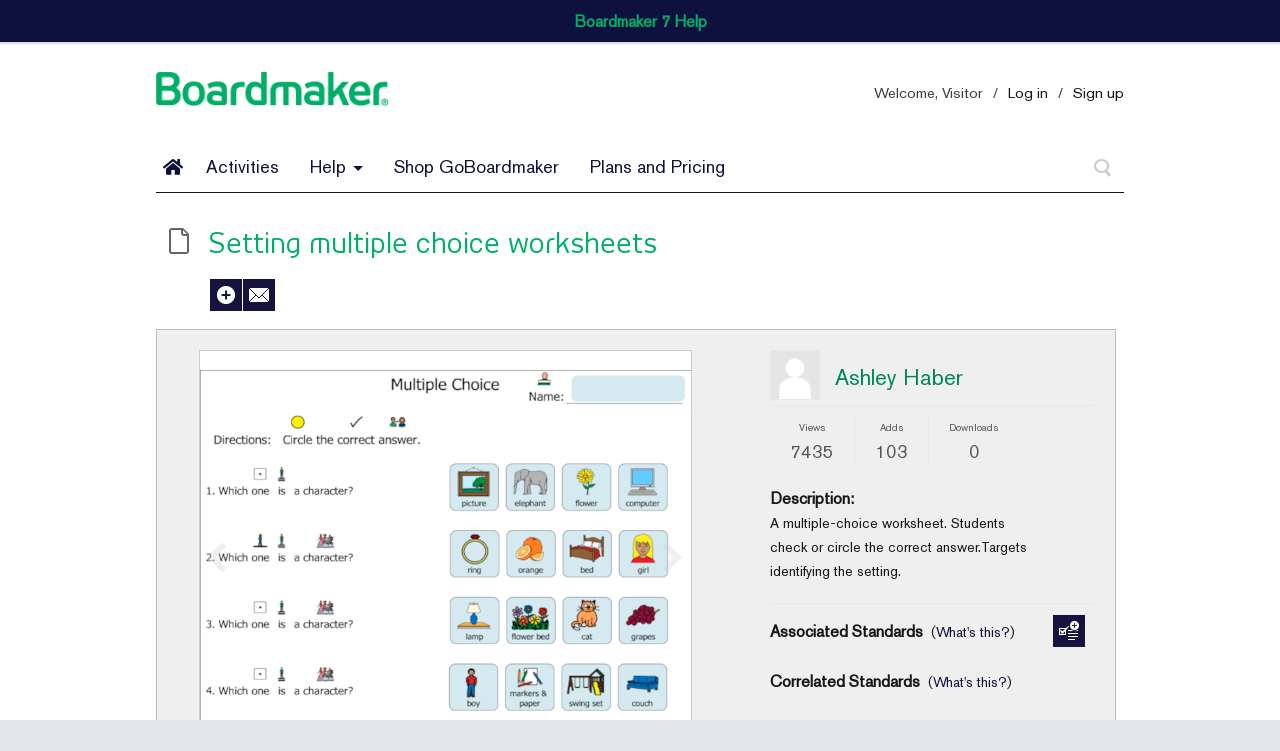

--- FILE ---
content_type: text/html; charset=utf-8
request_url: https://www.myboardmaker.com/Activity/6227044
body_size: 23768
content:
<!DOCTYPE html>

<html>
<head>
    <meta name="viewport" content="width=device-width" />
    <meta http-equiv="Content-Type" content="text/html; charset=utf-8" />



<meta property="og:url" content="https://www.myboardmaker.com/Login.aspx" />
<meta property="og:type" content="website" />
<meta property="og:title" content="Boardmaker Online" />
<meta property="og:description" content="Save valuable time and find already created activities, from the Boardmaker Community and Premium Activities, to meet all your students' individual needs." />
<meta property="og:image" content="https://www.myboardmaker.com/app-icon.png" />

<link rel="apple-touch-icon-precomposed" sizes="57x57" href="/apple-touch-icon-57x57.png" />
<link rel="apple-touch-icon-precomposed" sizes="114x114" href="/apple-touch-icon-114x114.png" />
<link rel="apple-touch-icon-precomposed" sizes="72x72" href="/apple-touch-icon-72x72.png" />
<link rel="apple-touch-icon-precomposed" sizes="144x144" href="/apple-touch-icon-144x144.png" />
<link rel="apple-touch-icon-precomposed" sizes="60x60" href="/apple-touch-icon-60x60.png" />
<link rel="apple-touch-icon-precomposed" sizes="120x120" href="/apple-touch-icon-120x120.png" />
<link rel="apple-touch-icon-precomposed" sizes="76x76" href="/apple-touch-icon-76x76.png" />
<link rel="apple-touch-icon-precomposed" sizes="152x152" href="/apple-touch-icon-152x152.png" />
<link rel="icon" type="image/png" href="/favicon-196x196.png" sizes="196x196" />
<link rel="icon" type="image/png" href="/favicon-96x96.png" sizes="96x96" />
<link rel="icon" type="image/png" href="/favicon-32x32.png" sizes="32x32" />
<link rel="icon" type="image/png" href="/favicon-16x16.png" sizes="16x16" />
<link rel="icon" type="image/png" href="/favicon-128.png" sizes="128x128" />
<meta name="application-name" content="Boardmaker Online"/>
<meta name="msapplication-TileColor" content="#FFFFFF" />
<meta name="msapplication-TileImage" content="/mstile-144x144.png" />
<meta name="msapplication-square70x70logo" content="/mstile-70x70.png" />
<meta name="msapplication-square150x150logo" content="/mstile-150x150.png" />
<meta name="msapplication-wide310x150logo" content="/mstile-310x150.png" />
<meta name="msapplication-square310x310logo" content="/mstile-310x310.png" />


    <title>Setting multiple choice worksheets</title>

    <!-- Site Version: 9.6.9+Branch.release-9.6.9.Sha.685b5ce222f8e139aa7902e02d211ce844b6833d : wn1mdwk000D5O -->
    <!-- Site Location: n/a -->
    <!--[if IE 7]>
        <script type="text/javascript">
            // fix for IE7 dropdown item width
            $(document).ready(function() {
                $('ul.dropdown-menu').each(function () {
                    var dropdownMenu = $(this);
                    var dropdownMenuWidth = dropdownMenu.width();
                    $('li', dropdownMenu).each(function () {
                        $(this).width(dropdownMenuWidth);
                    });
                });
            });
        </script>
    <![endif]-->

    
    <link href="/bundles/singleFileViewCss?v=EFzKpJG1fG2D3ZsbodYomXyKP93MdHht2jRZtdf6W0w1" rel="stylesheet"/>

    <link rel="stylesheet" href="https://use.fontawesome.com/releases/v5.2.0/css/solid.css" integrity="sha384-wnAC7ln+XN0UKdcPvJvtqIH3jOjs9pnKnq9qX68ImXvOGz2JuFoEiCjT8jyZQX2z" crossorigin="anonymous" />
    <link rel="stylesheet" href="https://use.fontawesome.com/releases/v5.2.0/css/fontawesome.css" integrity="sha384-HbmWTHay9psM8qyzEKPc8odH4DsOuzdejtnr+OFtDmOcIVnhgReQ4GZBH7uwcjf6" crossorigin="anonymous" />



    

    <script src="/bundles/singleFileViewScript?v=oLd5PwE6fpZk-lPa85BfywdRl3YpPrFljND01cOooJk1"></script>


    <script type="text/javascript">

        $(document).ready(function() {
            checkActivityAssignmentUrl = '/Activities/IsActivityAssignedToStudents';
            deleteActivitySetConflictUrl = '/User/DeleteAssignedActivity';
            deleteActivityConflictUrl = deleteActivitySetConflictUrl;
            deleteUsersActivityUrl = '/User/DeleteFromMyActivities';
            activityDeleteWarning = 'Deleting this file will remove it from Boardmaker and, if shared, will also remove it from your Groups and the Community? Are you sure you want to delete this file?';


            LoadThumbnails(["https://resizer.myboardmaker.com:443/thumbnails/4948B51AAD0113A2A763CC24F989D1C9.jpg?h=66\u0026w=84","https://resizer.myboardmaker.com:443/thumbnails/6D01774DB23F1AF7CECA2688BA1BF866.jpg?h=66\u0026w=84"]);
            RenderStandards([], []);

            if (getStudioEnabledOS()) {
                var elem = document.querySelector('#EditInEditorBtn');
                if (elem)
                    elem.parentNode.removeChild(elem);
            } else {
                var elem = document.querySelector('#EditInStudioDropdown');
                if (elem)
                    elem.parentNode.removeChild(elem);
            }
        });

        function RenderStandards(directSkills, indirectSkills) {
            if (directSkills != undefined) {
                var directSkillsHtml = BuildSkillsHtml(directSkills);
                if (directSkillsHtml.length > 0)
                    $('#associatedStandardsPH').html(directSkillsHtml);
            }
            if (indirectSkills != undefined) {
                var indirectSkillsHtml = BuildSkillsHtml(indirectSkills);
                if (indirectSkillsHtml.length > 0)
                    $('#correlatedStandardsPH').html(indirectSkillsHtml);
            }
            AttachColorbox();
        }

        //load thumbnails gallery
        var images = [];

        function LoadThumbnails(thumbnailUrls) {
            $.each(thumbnailUrls,
                function(i, thumbnailUrl) {
                    var imageUrl = (thumbnailUrl).split('?')[0] + "?h=393&w=491";
                    var imageObject = {
                        image: imageUrl,
                        thumb: thumbnailUrl,
                        title: 'my first image',
                        description: 'Lorem ipsum caption'
                    };
                    images.push(imageObject);
                });
            var r = (jQuery.browser.msie) ? "?r=" + Math.random(10000) : ""; // hack for IE caching
            Galleria
                .loadTheme(
                    'https://scripts.myboardmaker.com/scripts/Plugins/galleria/themes/classic/galleria.classic.js' +
                    r);

            Galleria.run('#galleria',
                {
                    dataSource: images,
                    showCounter: false,
                    showInfo: false,
                    height: 510,
                    width: 515,
                    imageMargin: 2,
                    thumbMargin: 2,
                    responsive: false,
                    transition: 'fade'
                });
            Galleria.ready(function() {
                $('.galleria-stage').css('top', '-14px');
            });
        }

        function AssignFile(fileId) {

            if ('False' == 'True') {
                AssignIncompleteFile('', fileId);
            } else {
                var fileId = 6227044;
                var goToUrl =
                    '/Activities/AssignActivityToStudents' + '?fileId=' + fileId + '&activityCategory=Activity';
                $.fn.colorbox({ 'href': goToUrl, 'open': true, 'inline': false, 'width': '600px', 'height': '600px' });
            }
        }

        function OpenAddCommentModal() {
            var goToUrl = '/Activities/AddComment?fileId=6227044';
            $.fn.colorbox({ 'href': goToUrl, 'open': true, 'inline': false, 'width': '650px', 'height': '600px' });
        }

        function EditActivity() {
            if (4 === -1) {
                PlayIncompleteFile("", 6227044);
            } else {
                window.myWindowsRef = window.open("/Boardmaker/Edit/" + 6227044 + "/true",
                    "PeWindow",
                    "left=20,top=20,width=800,height=600,directories=0,titlebar=0,toolbar=0,location=0,status=0,menubar=0,resizable=1");
            }
            if (!detectIE()) {
                makeFileExistsCall(6227044);
            } else {
                if (!detectPopupBlockerEnabled(myWindowsRef)) {
                    makeFileExistsCall(6227044);
                }
            }
        }


        function OnCommentSubmit() {
            var fileToAddTo = 6227044;
            var comment = $('#Comment').val();
            $.ajax({
                type: "POST",
                url: '/Activities/AddComment',
                data: { commentText: comment, fileId: fileToAddTo },
                dataType: "json",
                success: function(result) {
                    $.colorbox.close();
                    if (result.fileComment != undefined) {

                        // we now have a comment, so hide the No Comment div
                        $('#NoComments').hide();

                        var comment = result.fileComment;
                        //update comments section with newly added comment
                        var deleteHtml = '';
                        if (comment.HasPermissionToDelete) {
                            deleteHtml = '<span style="float:right;margin-right: 15px;">' +
                                '<a title="delete comment" onclick="DeleteComment(' +
                                comment.CommentId +
                                ');">' +
                                '<img src="/App_Themes/Main2_0/Images/btn-close.gif" alt="delete comment"></a></span>';
                        }
                        $('.comment-list').append('<div id="comment_' +
                            comment.CommentId +
                            '" class="comment-box"><div class="photo">' +
                            '<a href="/Community/FriendsProfile/' +
                            comment.CommentedByUserId +
                            '">' +
                            '<img src="' +
                            comment.UserThumbnailUrl +
                            '" alt="photo" width="40" height="40"></a></div>' +
                            '<div class="box"><div class="title">' +
                            '<h4><a href="/Community/FriendsProfile/' +
                            comment.CommentedByUserId +
                            '"> ' +
                            comment.CommentedByUserName +
                            ' </a> </h4>' +
                            '<em class="date"> Posted ' +
                            result.dateString +
                            ' </em></div>' +
                            '<p> ' +
                            comment.CommentText +
                            ' ' +
                            deleteHtml +
                            '</p></div></div>');

                        ShowSuccessNotification("Add Comment", "Comment added to activity successfully.");
                    } else {
                        ShowErrorNotification('Add Comment', 'Failed to add comment to activity.');
                    }
                },
                error: function(xhr, textStatus, errorThrown) {
                    HandleAjaxError(xhr, textStatus, errorThrown, 'Add Comment', 'There was an issue adding comment.');
                }
            });
        }

        //load thumbnails in modal
        function LoadFileThumbnails() {
            var fileId = 6227044;
            $.ajax({
                type: "POST",
                url: '/Activities/GetFileThumbnails',
                data: { fileId: fileId },
                dataType: "json",
                success: function(result) {
                    var fileThumbnailIds = result.thumbnailIds;
                    if (fileThumbnailIds.length == 0)
                        $('#FileThumbnails').html("<h1>Activity has no thumbnails</h1>");
                    else {
                        //clone the template for each thumbnail
                        var thumbsHtml = '';
                        $.each(fileThumbnailIds,
                            function(index, thumbId) {
                                var $clone = $('#ThumbnailTemplate').clone(true);
                                $clone.find('input[type=radio]').attr("value", thumbId);
                                var thumbUrl = (result.thumbnailUrls[index]).split('?')[0];
                                $clone.find('#FileThumb').attr("src", thumbUrl + "?h=80&w=80");
                                if (result.primaryThumbId == thumbId) { //if primary thumbnail (currently set)
                                    $clone.find('input[type=radio]').attr("checked", "checked");
                                    $clone.find('label').addClass('selected');
                                }
                                thumbsHtml += $clone.html();
                            });
                        $('#FileThumbnails').html(thumbsHtml);
                        ResizeColorbox();
                    }
                },
                error: function(xhr, textStatus, errorThrown) {
                    HandleAjaxError(xhr, textStatus, errorThrown, 'Load Users Groups', 'Failed to get users groups.');
                }
            });
        }

        function OpenSetPrimaryThumbnailModal() {
            var goToUrl = '/Activities/PickPrimaryThumbnail';
            $.fn.colorbox({ 'href': goToUrl, 'open': true, 'inline': false, 'width': '650px', 'height': '600px' });
        }

        function ChangePrimaryThumbnail() {
            var fileId = 6227044;
            $.ajax({
                type: "POST",
                url: '/Activities/UpdatePrimaryThumbnail',
                data: { fileId: fileId, thumbnailId: $("input:radio[name=FileThumbnail]:checked").val() },
                dataType: "json",
                success: function(result) {
                    $.colorbox.close();
                    if (result.success) {
                        ShowSuccessNotification("ChangePrimaryThumbnail",
                            "Primary thumbnail was updated successfully.");
                    } else {
                        ShowErrorNotification('ChangePrimaryThumbnail', 'Failed to set/update primary thumbnail.');
                    }
                },
                complete: function() {
                    RefreshGallery(fileId);
                },
                error: function(xhr, textStatus, errorThrown) {
                    HandleAjaxError(xhr,
                        textStatus,
                        errorThrown,
                        'ChangePrimaryThumbnail',
                        'There was an issue setting/updating primary thumbnail.');
                }
            });
        }

        function RefreshGallery(fileId) {
            images = [];
            $.ajax({
                type: "POST",
                url: '/Activities/GetFileThumbnails',
                data: { fileId: fileId },
                dataType: "json",
                success: function(result) {
                    LoadThumbnails(result.thumbnailUrls);
                },
                error: function(xhr, textStatus, errorThrown) {
                    HandleAjaxError(xhr, textStatus, errorThrown, 'Refresh Gallery', 'Failed to refresh gallery.');
                }
            });
        }

        /*START : Add Activity To Group*/
        function LoadUserGroups() {
            var fileToAdd = 6227044;
            $.ajax({
                type: "POST",
                url: '/User/GetUserGroups',
                data: { fileId: fileToAdd },
                dataType: "json",
                success: function(result) {
                    if (result.totalGroupCount == 0)
                        $('#UserGroupsList').html("<h1>You&#39;re not currently a member of any group.</h1>");
                    else {
                        var grpsUserCanShareTo = result.usersGroups;
                        if (grpsUserCanShareTo.length == 0)
                            $('#UserGroupsList').html('<h1>You cannot share this activity with any of your current groups.</h1>');
                        else { //clone the template for each group
                            var fileInGroups = result.fileGroups;
                            var groupsHtml = '';
                            $.each(grpsUserCanShareTo,
                                function(index, grp) {
                                    var $clone = $('#GroupItemTemplate').clone(true);
                                    $clone.find('input[type=checkbox]').attr("value", grp.Id);
                                    if ($.inArray(grp.Id, fileInGroups) > -1) { //if file already in group
                                        $clone.find('input[type=checkbox]').attr("checked", "checked");
                                    }
                                    $clone.find('#GroupName').html(grp.Name);
                                    $clone.find('#GroupImage').attr("src", result.groupProfiles[index]);
                                    groupsHtml += $clone.html();
                                });
                            $('#UserGroupsList').html(groupsHtml);
                            ResizeColorbox();
                        }
                    }
                },
                error: function(xhr, textStatus, errorThrown) {
                    HandleAjaxError(xhr, textStatus, errorThrown, 'Load Users Groups', 'Failed to get users groups.');
                }
            });
        }

        function OpenShareActivityWithGroupsModal() {
            var goToUrl = '/Activities/AddActivityToGroup/6227044';
            $.fn.colorbox({
                'href': goToUrl,
                'open': true,
                'inline': false,
                'width': '650px',
                'height': '600px',
                'onComplete': function() { LoadUserGroups(); }
            });
        }

        function AddFileToGroup() {
            var selectedGroupIds = [];
            $("#UserGroupsList input:checkbox:checked").map(function() {
                selectedGroupIds.push($(this).val());
            });
            var divToBeWorkedOn = '#MessageBox';
            if (selectedGroupIds.length < 1) {
                var messageHtml =
                    '<h1>Select Groups To Add To</h1><p>Please select at least one group.</p><div class=\'popup-buttons\'><div><a class=\'no simplemodal-close button\' ><span>Close</span></a></div></div>';
                PopMessageModal(messageHtml, divToBeWorkedOn, 500);
                RenderSimpleModalOverColorbox();
                return;
            }
            var fileToAdd = 6227044;
            $.ajax({
                type: 'POST',
                data: { fileId: fileToAdd, groupIds: selectedGroupIds },
                traditional: true,
                url: '/Activities/UpdateActivityToGroupAssociation',
                success: function(result) {
                    $.colorbox.close();
                    if (result.success) {
                        ShowSuccessNotification("Add Activity To Group",
                            "Activity added to selected groups successfully.");
                    } else {
                        ShowErrorNotification('Add Activity To Group', 'Failed to add activity to selected groups.');
                    }
                },
                error: function(xhr, textStatus, errorThrown) {
                    resetBlockUI();
                    HandleAjaxError(xhr,
                        textStatus,
                        errorThrown,
                        'Add Activity To Group',
                        'There was an issue adding the activity to selected groups.');
                }
            });
        }
        /*END:Add Activity To Group*/

        /*START : Share Activity with Friends*/
        var fileToShare;

        function OnShareActivityClick() {
            var publicFileId = 0;
            if (1 == 0) { //if private file, check to see if public version exists
                $.ajax({
                    type: "POST",
                    async: false,
                    url:
                        '/Activities/GetPublicFileId?privateFileBinaryId=3055691',
                    data: {},
                    dataType: "json",
                    success: function(result) {
                        publicFileId = result.publicFileId;
                    },
                    error: function(xhr, textStatus, errorThrown) {
                        HandleAjaxError(xhr, textStatus, errorThrown, 'GetPublicFileId', 'Failed to get public file.');
                    }
                });
            } else {
                publicFileId = 6227044;
            }
            if (publicFileId == 0) {
                var messageHtml =
                    '<h1>Private Activity Sharing</h1><p>Unfortunately, you cannot share this file with your friends as it is marked private. Either make your file public and then send it to your friend, or create a private group, share your private file with the group and invite your friends to that group for them to be able to view your private files.</p><div class=\'popup-buttons\'><div><a class=\'no simplemodal-close button\' ><span>Close</span></a></div></div>';
                PopMessageModal(messageHtml, '#MessageBox', 500);
            } else {
                var goToUrl = "/Activities/ShareActivityWithFriend";
                fileToShare = publicFileId;
                $.fn.colorbox({ 'href': goToUrl, 'open': true, 'inline': false, 'width': '650px', 'height': '600px' });
            }
        }

        function LoadUserFriends() {
            $.ajax({
                type: "POST",
                url: '/Community/GetUsersFriendsForActivitySharing',
                data: {},
                dataType: "json",
                success: function(result) {
                    if (result.usersFriends == undefined || result.usersFriends.length == 0)
                        $('#NoFriendsMsg').show();
                    else {
                        //clone the template for each friend
                        var friendsHtml = '';
                        $.each(result.usersFriends,
                            function(index, frnd) {
                                var $clone = $('#FriendItemTemplate').clone(true);
                                $clone.find('input[type=checkbox]').attr("value", frnd.EmailAddress);
                                var displayName = $.trim(frnd.FirstName + frnd.LastName).length > 0
                                    ? frnd.FirstName + " " + frnd.LastName
                                    : frnd.Username;
                                $clone.find('#FriendName').html(displayName);
                                $clone.find('#FriendImage').attr("src", result.friendProfiles[index]);
                                friendsHtml += $clone.html();
                            });
                        if (friendsHtml == '')
                            $('#FriendsListingDiv')
                                .html(
                                    "<span style='font-size:12px;'>You currently are not friends with any other Boardmaker users. Please use &#39;Share With Additional Friends&#39; space provided below to share this file with your friends.</span>");
                        else
                            $('#FriendsListingDiv').html(friendsHtml);
                        ResizeColorbox();
                    }
                },
                error: function(xhr, textStatus, errorThrown) {
                    HandleAjaxError(xhr, textStatus, errorThrown, 'Load Users Friends', 'Failed to get users friends.');
                }
            });
        }

        function ShareActivityWithFriends() {
            //get all the selected user's usernames or email address
            var aditionalEmailsEntered = $.trim($('#EmailAddressList').val());
            aditionalEmailsEntered = aditionalEmailsEntered.replace(/\s+/g, ''); //remove extra spaces
            aditionalEmailsEntered = aditionalEmailsEntered.replace(';', ','); //replace ; with ,
            aditionalEmailsEntered = aditionalEmailsEntered.replace(/,\s*$/, ''); //remove last comma
            var selectedUsers = [];
            if (aditionalEmailsEntered.length > 0)
                selectedUsers = aditionalEmailsEntered.split(',');

            $("#FriendsListingDiv input:checkbox:checked").map(function() {
                selectedUsers.push($(this).val());
            });

            if (selectedUsers.length == 0) {
                var messageHtml =
                    '<h1>Select a friend to share with</h1><p><span style="color:red;font-size:12px;">Please select a friend or enter your friends email address and/or usernames.</span></p><div class=\'popup-buttons\'><div><a class=\'no simplemodal-close button\' ><span>Close</span></a></div></div>';
                PopMessageModal(messageHtml, '#MessageBox', 500);
            }

            $.ajax({
                type: 'POST',
                data: { fileId: fileToShare, userEmails: selectedUsers, personalMessage: $('#PersonalMessage').val() },
                url: '/Activities/ShareActivityWithFriends',
                traditional: true,
                success: function(result) {
                    $.colorbox.close();
                    if (result.success) {
                        if (result.failedToDeliver != undefined) {
                            var messageHtml =
                                '<h1>Email Delivery Failure</h1><p><span style="color:red;font-size:12px;">' +
                                    result.failedToDeliver +
                                    '</span></p><div class=\'popup-buttons\'><div><a class=\'no simplemodal-close button\' ><span>Close</span></a></div></div>';
                            PopMessageModal(messageHtml, '#MessageBox', 500);
                        } else {
                            ShowSuccessNotification("Share Activity With Friends",
                                "Activity has been shared with your friends successfully.");
                        }
                    } else {
                        if (result.NoUsersMatched) {
                            var messageHtml =
                                '<h1>No Users Matched</h1><p><span style="color:red;font-size:12px;">None of the email addresses or usernames you entered matched Boardmaker Online users.</span></p><div class=\'popup-buttons\'><div><a class=\'no simplemodal-close button\' ><span>Close</span></a></div></div>';
                            PopMessageModal(messageHtml, '#MessageBox', 500);
                        } else {
                            ShowErrorNotification('Share Activity With Friends',
                                'Failed to share activity with your friends.');
                        }
                    }
                },
                error: function(xhr, textStatus, errorThrown) {
                    HandleAjaxError(xhr,
                        textStatus,
                        errorThrown,
                        'Share Activity With Friends',
                        'There was an issue sharing the activity with your friends.');
                }
            });
        }
        /*END:Share Activity with Friends*/

        function CreateFileCopyForUser() {
            var fileToCopy = 6227044;
            var fileBinaryId = 3055691;
            var addCount = 103;
            $.ajax({
                type: 'POST',
                data: { fileId: fileToCopy, fileBinaryId: fileBinaryId, addCount: addCount },
                url: '/Activities/AddActivityToUser',
                success: function(result) {
                    if (result.success) {
                        if (result.message != undefined && result.message.length > 0) {
                            var divToBeWorkedOn = '#MessageBox';
                            var messageHtml =
                                '<h1>Add to My Activities</h1><p>A copy of this activity already exists in your My Activities area.</p><div class=\'popup-buttons\'><div><a class=\'no simplemodal-close button\' ><span>Close</span></a></div></div>';
                            PopMessageModal(messageHtml, divToBeWorkedOn, 500);
                        } else {
                            ShowSuccessNotification("Add To My Activities",
                                "Activity has been added to your My Achieve area successfully.");
                            window.location.href = "/Activity/" + result.copyFileId;
                        }
                    } else {
                        ShowErrorNotification('Add To My Activities',
                            'Failed to add activity to your My Achieve area.');
                    }
                },
                error: function(xhr, textStatus, errorThrown) {
                    resetBlockUI();
                    HandleAjaxError(xhr,
                        textStatus,
                        errorThrown,
                        'Add To My Activities',
                        'There was an issue adding the activity to your My Achieve area.');
                }
            });
        }

        function playUserFile(fileId) {
            window.myWindowsRef = window.open("",
                "AchievePlayer",
                "left=20,top=20,width=800,height=600,directories=0,titlebar=0,toolbar=0,location=0,status=0,menubar=0,status=0,resizable=1");
            if (detectIE()) {
                detectPopupBlockerEnabled(window.myWindowsRef);
            }
            $.post("/Activities/GetUsersFileId",
                { fileId: fileId },
                function(data) {
                    window.myWindowsRef.location.href = "/Boardmaker/Play/" + data.fileId + "/false";
                });
        }

        function playActivityInRubicon(fileId) {
            // Create a copy for the user if needed
            $.post("/Activities/GetUsersFileId",
                { fileId: fileId },
                function (data) {
                    const uri = "boardmakerplayer://" + '' + "/Play/" + data.fileId;
                    const androidPackage = "com.tobii.boardmaker7.mobile.player";
                    if (useAndroidIntent()) {
                        var linkParts = uri.split("://");
                        window.location.href = 'intent://'+linkParts[1]+'#Intent;scheme='+linkParts[0]+';package='+androidPackage+';end';
                        setTimeout(function () {
                            $.fn.colorbox({ 'href': '/Help/DownloadBoardmakerV7StudentCenter', 'open': true, 'width': '600px', 'height': '400px' }, ResizeColorbox());
                        }, 2500);
                    } else {
                        window.protocolCheck(uri,
                            function () {
                                $.fn.colorbox({ 'href': '/Help/DownloadBoardmakerV7StudentCenter', 'open': true, 'width': '600px', 'height': '400px' }, ResizeColorbox());
                            }, null, null, androidPackage);
                    }
                });
        }

        function editActivityInRubicon(fileId) {
            // Create a copy for the user if needed
            $.post("/Activities/GetUsersFileId",
                { fileId: fileId },
                function (data) {
                    const uri = "boardmakereditor://" + '' + "/Edit/" + data.fileId;
                    const androidPackage = "com.tobii.boardmaker7.mobile.editor";
                    if (useAndroidIntent()) {
                        var linkParts = uri.split("://");
                        window.location.href = 'intent://'+linkParts[1]+'#Intent;scheme='+linkParts[0]+';package='+androidPackage+';end';
                        setTimeout(function () {
                            $.fn.colorbox({ 'href': '/Help/DownloadBoardmakerV7', 'open': true, 'width': '600px', 'height': '400px' }, ResizeColorbox());
                        }, 2500);
                    } else {
                        window.protocolCheck(uri,
                            function () {
                                $.fn.colorbox({ 'href': '/Help/DownloadBoardmakerV7', 'open': true, 'width': '600px', 'height': '400px' }, ResizeColorbox());
                            }, null, null, androidPackage);
                    }
                });
        }

        function editInStudio() {


            var loggedInUserId = null;

            console.log('id', loggedInUserId);
            window.protocolCheck("bmo://" + 6227044 + "/" + loggedInUserId,
                function() {
                    $.fn.colorbox({
                            'href': '/Help/DownloadStudioEditor',
                            'open': true,
                            'width': '600px',
                            'height': '400px'
                        },
                        ResizeColorbox());
                });
        }

        function getStudioEnabledOS() {
            return window.GetHostOSCanLaunchProtocol();
        }

        function GeneratePdf(activityId) {
            var divToBeWorkedOn = '#MessageBox';

                $.ajax({
                    type: "POST",
                    url: "/api/activity/" + activityId + "/pdf",
                    dataType: "json",
                    success: function (result) {
                        if (result.Success) {
                            // Set the html strings
                            var printModalHtml = '<h1>Preparing file for print</h1><div>You can continue working while we prepare your PDF. The notification bell will alert you when itï¿½s ready to print.</div><div class=\'solid-divider mt-20 mb-20\'></div><a class=\'simplemodal-close button\' onclick=\'$.modal.close();\'><span>Close</span></a>';
                            var spinnerModalHtml = '<h1>Preparing Your PDF For Print</h1><div><img style="position: relative; display: inline-block; left: 50%; transform: translate(-50%);" src="https://assets.myboardmaker.com/content/Images/lightbox-ico-loading.gif" /></div> <div class=\'solid-divider mt-20 mb-20\'>';

                            // Create the spinner modal
                            AddPopSpinnerModal(
                                spinnerModalHtml,
                                divToBeWorkedOn,
                                350);

                            // Call to get the PDF every 2 seconds
                            var callCount = 0;
                            var callCountLimit = 8;
                            var repeater = setInterval(function () {
                                if (callCount < callCountLimit) {
                                    var sasUri = GetActivityPdf(activityId);

                                    // Open PDF if it returns a download link
                                    if (sasUri !== undefined && sasUri !== "") {
                                        window.open('/api/activity/pdffile?url=' + sasUri);
                                        $('.simplemodal-close').click();
                                        clearInterval(repeater);
                                    }
                                    callCount += 1;
                                } else {
                                    //Update the spinner modal to display new message after callCounterLimit has been reached.
                                    UpdatePopSpinnerModal(printModalHtml, 700);
                                    clearInterval(repeater);
                                }
                            }, 2000);

                        } else {
                            PopMessageModal(
                                '<h1>PDF could not be generated</h1><div>A PDF cannot currently be generated.  Please try again later.</div><div class=\'solid-divider mt-20 mb-20\'></div><a class=\'simplemodal-close button\' ><span>Close</span></a>',
                                divToBeWorkedOn,
                                700);
                        }
                    }
                }
             );
        }

        function GetActivityPdf(activityId) {

            var sasUrl = "";
            $.ajax({
                url: "/api/activity/" + activityId + "/pdf",
                type: 'GET',
                dataType: "json",
                async: false,
                success: function (result) {
                    console.log(result.downloadSasToken);
                    var encodedSasUrl = encodeURIComponent(result.downloadSasToken);
                    sasUrl = encodedSasUrl;
                }
            });
            return sasUrl;
        }

        function PrintActivityPdf(activityId) {
            var encodedSasUrl = GetActivityPdf(activityId);

            if (encodedSasUrl === "")
            {
                GeneratePdf(activityId);
            }
            else{
                window.open('/api/activity/pdffile?url=' + encodedSasUrl);
            }
        }

        function ShowSingleFileViewModal(urlToDisplay) {
            $.fn.colorbox({
                width: "700px"
                , href: urlToDisplay
                , open: true
                , onComplete: function () { $.fn.colorbox.resize(); }
            });
        }
    </script>




    <script type="text/javascript">
        $(document).ready(function () {
            $(".open-view-in-modal").colorbox({ width: 765, height: 475 });
            jQuery(".validateForm").validationEngine();
        });
    </script>

    <script type="text/javascript">
        var ltSearchText = 'Search All Activities';

        jQuery(document).ready(function () {
            SetSearchBoxDefaultText("#mainSearchText", 'Search All Activities');
        });
    </script>

    

    <script type="text/javascript">
        var appInsights = window.appInsights || function (config) { function i(config) { t[config] = function () { var i = arguments; t.queue.push(function () { t[config].apply(t, i) }) } } var t = { config: config }, u = document, e = window, o = "script", s = "AuthenticatedUserContext", h = "start", c = "stop", l = "Track", a = l + "Event", v = l + "Page", y = u.createElement(o), r, f; y.src = config.url || "https://az416426.vo.msecnd.net/scripts/a/ai.0.js"; u.getElementsByTagName(o)[0].parentNode.appendChild(y); try { t.cookie = u.cookie } catch (p) { } for (t.queue = [], t.version = "1.0", r = ["Event", "Exception", "Metric", "PageView", "Trace", "Dependency"]; r.length;)i("track" + r.pop()); return i("set" + s), i("clear" + s), i(h + a), i(c + a), i(h + v), i(c + v), i("flush"), config.disableExceptionTracking || (r = "onerror", i("_" + r), f = e[r], e[r] = function (config, i, u, e, o) { var s = f && f(config, i, u, e, o); return s !== !0 && t["_" + r](config, i, u, e, o), s }), t }({ instrumentationKey: "1d843714-a3f3-4545-ae1b-39eeaf44d635" }); window.appInsights = appInsights; appInsights.trackPageView();
        var appInsightsUserName = '';
        appInsights.setAuthenticatedUserContext(appInsightsUserName.replace(/[,;=| ]+/g, "_"));
        appInsights.trackPageView();

    </script>
</head>
<body id="PageBody">




<script type="text/javascript">
    var headerColor = '#FFF';
    var mainMenuColor = '#00AF66';

    function ClearHistory() {
        var backlen = history.length;
        history.go(-backlen);
        setTimeout(function () {
            window.location.replace('/logout.aspx');
            window.location.href = "/logout.aspx";
        }, 500)

        return false;
    }

    function ShowFeedbackFormModal() {
        $.fn.colorbox({
            width: "700px", href: '/User/FeedBackForm', open: true, onComplete: function () {
                $.fn.colorbox.resize();
            }
        });
    }

</script>



<script src="../../Scripts/microsoft-signalr/signalr.min.js" type="text/javascript"></script>

<script type="text/javascript">
    var $Notifications;
    $(document).ready(function () {
        //set the urls needed for the org invitation
        respondToOrgInvitationUrl = '/User/RespondToOrgInvitation';
        hasUserRespondedUrl = '/User/HasUserRespondedToOrgInvitation';

        

        $('#noti_Counter')
            .css({ opacity: 0 })
            .css({ top: '-10px' })
            .animate({ top: '-2px', opacity: 1 }, 500)
            .hide();

        // ANIMATEDLY DISPLAY THE NOTIFICATION COUNTER.
        $Notifications = $("#notifications_Box");
        $('#noti_Button').click(function () {

            if ($('#notifications').is(':hidden')) {
                getUserNotifications();
            }

            // TOGGLE (SHOW OR HIDE) NOTIFICATION WINDOW.
            $('#notifications').fadeToggle('fast', 'linear', function () {
                if ($('#notifications').is(':hidden')) {
                }
            });

            // Hide the counter and remove tab count.
            $('#noti_Counter').fadeOut('slow');
            setTabTitleWithNotificationCount(0);

            return false;
        });

        // HIDE NOTIFICATIONS WHEN CLICKED ANYWHERE ON THE PAGE.
        $(document).click(function () {
            $('#notifications').hide();

            // CHECK IF NOTIFICATION COUNTER IS HIDDEN.
            if ($('#noti_Counter').is(':hidden')) {
                // CHANGE BACKGROUND COLOR OF THE BUTTON.
            }
        });

        $('#notifications').click(function () {
            return false;       // DO NOTHING WHEN CONTAINER IS CLICKED.
        });

        $(function () {
            $.ajax({
                url: '/User/GetUserSignalRConnectionInfo',
                type: 'GET',
                success: function (result) {
                    if (result.userSsoId === '' || result.userSsoId === null) {
                        return;
                    }
                    var connection = new signalR.HubConnectionBuilder()
                        .withAutomaticReconnect([0, 100, 1000, 5000])
                        .withUrl(result.signalrUrl)
                        .build();
                    connection.onreconnected(() => {
                        connection.invoke('Subscribe', result.userSsoId);
                    });
                    connection.on('updateNotificationCount', function (message) {
                        console.log('got a notification! ' + message);
                        if (message === 0) {
                            $('#noti_Counter').text('');
                            $('#noti_Counter').hide();
                        } else {
                            $('#noti_Counter').text(message);
                            $('#noti_Counter').fadeIn('slow');
                        }

                        setTabTitleWithNotificationCount(message);
                    });

                    connection.start().then(function () {
                        // Get the current count of unread notifications on every page load connection.
                        connection.invoke('Subscribe', result.userSsoId);
                        connection.invoke('GetNotificationUnreadCount');
                        // Check for new unread notification count every 15 seconds in case the real time messages are missed.
                        setInterval(function () {
                            connection.invoke('GetNotificationUnreadCount').catch((ctx,err) => {
                                console.log(ctx);
                                console.log(err);
                                connection.start();
                            });
                        }, 15000);
                    });
                }
            });
        });
    });

    function setTabTitleWithNotificationCount(notificationCount) {
        var regex = new RegExp("^(\\({1}[0-9]+\\){1})");
        var title = document.title;

        if (notificationCount === 0) {
            title = title.replace(regex, '');

            if (title.substring(0, 1) === ' ') {

                title = title.substr(1);
            }

            document.title = title;
            return;
        }

        // Set the notification Count if there isn't,  return;
        var hasNotificationCount = regex.test(title);
        if (!hasNotificationCount) {
            document.title = '(' + notificationCount + ') ' + title;
            return;
        }

        // Update Count to have the new  number
        document.title = title.replace(regex, '(' + notificationCount + ')');
    }

    function getUserNotifications() {
        $.getJSON("/Notifications", "",
            function (result) {
                if (result && result.length > 0) {
                    var notificationResponse = JSON.parse(result).notifications;
                    $Notifications.html("");
                    for (var i = 0; i < notificationResponse.length; i++) {
                        var notification = notificationResponse[i];

                        var onClick = '';
                        if (null !== notification.url) {
                            onClick = "onClick=\"notificationOnClick('" + notification.url.href + "'," + notification.notificationType + "); return false;\"";
                        }

                        var notificationTitle = '';
                        if (notification.notificationType === 1 || notification.notificationType === 3) {
                            notificationTitle = '<div class=\"error\"><strong>' + notification.title + '</strong></div>';
                        } else {
                            notificationTitle = '<div class=\"success\"><strong>' + notification.title + '</strong></div>';
                        }

                        var notificationIsRead = '';
                        // Set the sytling of unread/read messages
                        if (!notification.isRead) {
                            notificationIsRead = '<div class=\"unreadNotification\">';
                        } else {
                            notificationIsRead = '<div class=\"readNotification\">';
                        }

                        $Notifications.append(
                            notificationIsRead +
                            "<div class=\"notification\" id=\"" + notification.notificationId + "\"" + onClick + " >" +
                            "<a href=\"#\" style=\"text-decoration: none\">" +
                            "<div class=\"imageblock\" ><img src=\"" + notification.iconUrl + "\" alt=\"\"/></div>" +
                            "<div class=\"messageblock\"><div class=\"message\">" + notificationTitle + "</div>" +
                            "<div class=\"messageinfo\"><i>" + notification.message + "</i></div>" +
                            "<div class=\"date\">" + getNotificationDisplayDate(notification.createdDate) + "</div></div>" +
                            "<div class=\"clearNotif\" onclick=\"deleteNotification(\'" + notification.notificationId.trim() + "\',event)\"></div></a></div></div>");
                    }
                }
            });
    }

    function getNotificationDisplayDate(dateString) {
        var date = new Date(dateString);
        var currentDate = new Date();

        // Calculate the difference in seconds
        var diff = (currentDate.getTime() - date.getTime()) / 1000;

        var display = '';
        if (diff > 0 && diff < 3600) {
            var diffInMinutes = Math.round(diff / 60);
            var min = ' minute';
            if (diffInMinutes > 1) {
                min = min + 's';
            } else {
                diffInMinutes = 1;
            }

            display = diffInMinutes + min + ' ago';
        } else if (diff > 3600 && diff < 86400) {
            var diffInHours = Math.round((diff / 3600));
            var hour = ' hour';
            if (diffInHours > 1) {
                hour = hour + 's';
            } else {
                diffInHours = 1;
            }

            display = diffInHours + hour + ' ago';
        } else if (diff > 86400 && diff < 604800) {
            var diffInDays = Math.round((diff / 86400));
            var day = ' day';
            if (diffInDays > 1) {
                day = day + 's';
            } else {
                diffInDays = 1;
            }

            display = diffInDays + day + ' ago';
        } else {
            var diffInWeeks = Math.round((diff / 604800));
            var week = ' week';
            if (diffInWeeks > 1) {
                week = week + 's';
            } else {
                diffInWeeks = 1;
            }

            display = diffInWeeks + week + ' ago';
        }

        return display;
    }

    function deleteNotification(notificationId, event) {
        if (event.stopPropagation) {
            event.stopPropagation();   // W3C model
        } else {
            event.cancelBubble = true; // IE model
        }

        $.ajax({
            url: '/Notifications/' + notificationId,
            type: 'DELETE',
            success: function (result) {
                if (result.Success) {
                    // Remove the element from html
                    var element = document.getElementById(notificationId);
                    element.parentNode.removeChild(element);
                }
            }
        });
    }

    function notificationOnClick(url, notificationType) {
        if (notificationType === 2) {
            var pdfLinkUrl = '/api/activity/pdflink?url=' + url;
            pdfNotificationClick(pdfLinkUrl);
        }
    }

    function pdfNotificationClick(url) {
        $.ajax({
            url: url,
            type: 'GET',
            dataType: "json",
            success: function (result) {
                var encodedSasUrl = encodeURIComponent(result.downloadSasToken);
                window.open('/api/activity/pdffile?url=' + encodedSasUrl);
            },
            error: function () {
                ShowErrorNotification("Activity PDF Error",
                    "The PDF is no longer current. Choose Print to regenerate the PDF.");
            }
        });
    }

    function deleteAllUserNotifications() {
        $.ajax({
            url: '/Notifications/DeleteAll',
            type: 'DELETE',
            success: function (result) {
                if (result.Success) {
                    // Remove the element from html
                    var element = document.getElementById("notifications_Box");
                    while (element.firstChild) {
                        element.removeChild(element.firstChild);
                    }
                }
            }
        });
    }

    function openHelpWindow() {
        window.showModalDialog('/Content/BEMC_Help/BEMC_OnlineHelp.htm', 'win', 'top:200;left:200;status:no;scroll:no;resize:no;dialogHeight:600px;dialogWidth:900px');
    }

    // adds hover action to menu
    $('#menu .dropdown').hover(function () {
        $(this).addClass('open');
    }, function () {
        $(this).removeClass('open');
    });
    $('#menu .dropdown .dropdown-toggle').click(function (e) { e.preventDefault(); e.stopPropagation(); });

    // maintenance countdown banner message
    var date = '05/25/2016 11:21:59';
    var now = new Date();

    if (new Date(date) > now) {
        $('#CountdownTimer').attr('style', 'display:block');
    }

    //if (navigator.userAgent.search("Chrome") >= 0) {
    //    $('#ChromeWarning').attr('style', 'display:block');
    //}

    $('.maintenance-notice ul').countdown({
        date: date,
        offset: -4,
        day: 'd',
        days: 'd',
        hour: 'h',
        hours: 'h',
        minute: 'm',
        minutes: 'm',
        second: 's',
        seconds: 's'
    }, function () {
        $('#CountdownTimer').attr('style', 'display:none');
    });

    

</script>
    

<div id="ChromeWarning" class="general-top-notification-container" style="display: none">
    <div class="gtnc-wrap" style="text-transform: uppercase;">
        The Chrome browser is changing the way it handles cookies. To continue using all of the features on our site, Chrome users must clear their cache and cookies.
        At the top of your browser, select <b>&#8942; > More tools > Clear browsing dataâ€¦</b> then select <b>Clear data.</b>
    </div>
</div>
<div id="CountdownTimer" style="display: none" class="general-top-notification-container maintenance-notice">
    <div class="gtnc-wrap" style="text-transform: uppercase;">
        We will conduct a scheduled maintenance on Saturday, March 19th from 4:00 AM to 8:00 AM EST.<br />
        The site will be offline in: &nbsp;
        <ul style="margin: 10px 0; font-size: 18px; color: #00AF66; display: inline-block; text-transform: lowercase;">
            <li><span class="days">00</span><span class="days_text">d</span></li>
            <li><span class="hours">00</span><span class="hours_text">h</span></li>
            <li><span class="minutes">00</span><span class="minutes_text">m</span></li>
            <li><span class="seconds">00</span><span class="seconds_text">s</span></li>
        </ul>
    </div>
</div>

<div id="ReleaseUpdateBanner" style="display: block; text-align:center" class="general-top-notification-container maintenance-notice">
    <div class="gtnc-wrap">
       <a href="http://tdvox.web-downloads.s3.amazonaws.com/Boardmaker/v7/Boardmaker%207%20Release%20Update.pdf" target="_blank" style="font-weight:bold">Boardmaker 7 Help</a>
    </div>
</div>





<div id="Header">
    <div id="custom-header">
        
        <div class="header-top clearfix">
            <div class="header-left pull-left ">
                
                <a href="/">
                    <img src="https://image.myboardmaker.com/content/marketing/img/template/logo_boardmaker.png" alt="Boardmaker Logo" title="Boardmaker" style="width: 233px;" /></a>
                
            </div>
            
            <div class="header-right pull-right ">
                <div class="clearfix">
                    <div id="welcome-user">
                        <ul id="userMenu" class="unstyled list-unstyled pull-right clearfix sematic-dropdown-fix" style="box-sizing: unset !important;">
                            
                            <li><span>Welcome, Visitor</span></li>
                            <li><span>/</span></li>
                            <li><a href="/Subscription/login">Log in</a></li>
                            <li><span>/</span></li>
                            <li><a href="https://get.myboardmaker.com/">Sign up</a></li>
                            
                        </ul>
                    </div>
                </div>
            </div>
        </div>

        
        <div id="menu-container">
            <div id="menu-content">
                <div id="menu-holder">
                    
                    
                    <ul id="menu" class="menu unstyled list-unstyled clearfix">
                        
                        <li id="Home"><a accesskey="1" href="/" class="hhome">
                            <i class="fas fa-home"></i></a></li>
                        <li><a tabindex="-1" href="/Activities/Search">
                            Activities</a></li>
                        
                        <li class="dropdown"><a accesskey="6" href="#" class="dropdown-toggle" role="button" data-toggle="dropdown">
                            Help
                            <b class="caret"></b></a>
                            <ul class="dropdown-menu" role="menu">
                                
                                <li><a href="https://goboardmaker.com/pages/support-getting-started#boardmaker_online" target="_blank">Getting Started</a></li>
                                <li><a href="https://goboardmaker.com/pages/learning-resources" target="_blank">Learning Resources</a></li>
                                <li><a href="https://goboardmaker.com/pages/customer-support" target="_blank">Customer Support</a></li>
                                <li><a href="https://goboardmaker.com/pages/contact-us" target="_blank">Contact Us</a></li>
                            </ul>
                        </li>
                        
                        <li><a href="https://goboardmaker.com/collections/all" target="_blank">Shop GoBoardmaker</a></li>
                        <li><a href="https://get.myboardmaker.com/">Plans and Pricing</a></li>
                    
                    </ul>

                    
                    <div id="newSearchContainer">
                        <input id="newSearchField" type="text" placeholder="Search All Activities" />
                    </div>
                    <button id="newSearchButton">&nbsp;</button>
                    
                </div>
            </div>
        </div>
    </div>
</div>


    <form id='MainF'>
        <div id="wrapper">
            <div id="main">

                
<div class="page">

                <div class="main-holder">
                    <div class="main-frame clearfix">
                        
                        <div id="content">
                            








<div class="single-file-view">
    <h2 class="sfv-title">
                    <span class="icon print" title="The activity is print only."></span>

        Setting multiple choice worksheets
    </h2>

    <ul class="top-actions-menu unstyled clearfix">
                <li><a href="/login.aspx" class="btn-activity btn-add" title="Add to My Activities">Add to My Activities</a> </li>






            <li id="ShareActivityWithFriend">
                    <a href="/login.aspx" class="btn-activity btn-email" title="Send to a Friend">Send to a Friend</a>
            </li>




        
    </ul>

    <div class="main gray-well clearfix">
        <div class="main-left pull-left" style="width: 560px;">
            
            <div id="galleria">
            </div>
        </div>
        <div class="main-right pull-right">
                <div id="AuthorDiv" class="author clearfix">
                    <div class="pull-left photo">
                        <div class="box-inner">
                            <a id="friendPhotoLnk" href="/Community/FriendsProfile/341248">
                                <img id="UserPhoto" src="https://resizer.myboardmaker.com/content/Images/default-placeholder-user.png?w=50&amp;height=50" alt="user photo" width="50" height="50" />
                            </a>
                        </div>
                    </div>
                    <div class="pull-right details">
                        <h3 class="author-name">
                            <a href="/Community/FriendsProfile/341248" id="friendNameLnk" title="Ashley Haber">
                                Ashley Haber
                            </a>
                        </h3>
                    </div>
                </div>
            <div class="details-2">
                <div class="mb-20 clearfix">
                        <div class="col col1 float-left">
                            Views<br />
                            <span>
                                7435
                            </span>
                        </div>
                        <div class="col col2 float-left">
                            Adds<br />
                            <span> 103</span>
                        </div>
                        <div class="col col3 float-left">
                            Downloads<br />
                            <span> 0</span>
                        </div>
                </div>
                <div style="position: relative;">
                    <h5>
                        Description:
                    </h5>
                    <div class="description" style="padding-right: 50px;">
                        A multiple-choice worksheet.  Students check or circle the correct answer.Targets identifying the setting.
                    </div>
                </div>
            </div>
            <div id="StandardsView" class="standards">
                <div class="clearfix">
                    <h5 class="pull-left">
                        Associated Standards&nbsp;&nbsp;
                    </h5>
                    <div class="pull-left" style="margin-top: 6px;">
                        (<a rel="queness-tooltip" title="<strong>Associated Standards</strong><br />These standards were chosen by the activity author to indicate alignment between the activity and these standards."
                            class="view-tooltip">What&#39;s this?</a>)
                        </div>
                    </div>
                    <div id="associatedStandardsPH">
                        No Standards
                    </div>
                    <div class="clearfix mt-10">
                        <div class="clearfix mt-10">
                            <h5 class="pull-left">
                                Correlated Standards&nbsp;&nbsp;
                            </h5>
                            <div class="pull-left" style="margin-top: 6px;">
                                (<a rel="queness-tooltip" title="<strong>Correlated Standards</strong><br />These standards are chosen automatically because they share a common characteristic with a standard chosen by the author."
                                    class="view-tooltip">What&#39;s this?</a>)
                                </div>
                            </div>
                            <div id="correlatedStandardsPH">
                                No Standards
                            </div>
                            
                                <a id="associateStandardsLnk" class="btn-activity btn-associate-standard" onclick="openColorboxModal(&quot;/Standards/StandardsSelector?usage=1&goalObjectiveOrFileId=file_6227044&quot;); return false;" href="#"
                                   title="Manage Standards">Manage Standards</a>
                            <br />
                        </div>
                    </div>
                    <br />

                </div>
            </div>

            
            <div class="gray-well" style="border-top: none;">
                <div class="row-fluid">
                    <div class="span8">
                        <div class="row-fluid">
                            <div class="span8">
                                <div class="row-fluid">
                                    
                                    <div class="span2">

                                        <a href="https://facebook.com/sharer.php?u=https%3a%2f%2fwww.myboardmaker.com%2fActivity%2f6227044" target="_none">
                                            <img src="https://image.myboardmaker.com/content/Images/activity/fbLike.png" alt="Facebook" height="22" width="50" />
                                        </a>
                                    </div>
                                    
                                    <div class="span2">

                                        <a href="https://twitter.com/intent/tweet?text=Setting+multiple+choice+worksheets&url=https%3a%2f%2fwww.myboardmaker.com%2fActivity%2f6227044"
                                           class="twitter-share-button" data-lang="en" data-count="horizontal"
                                           data-text="Setting multiple choice worksheets https://www.myboardmaker.com/Activity/6227044" target="_none">
                                            <img src="https://image.myboardmaker.com/content/Images/activity/tweet.png" alt="tweet" height="20" width="60" />
                                        </a>
                                    </div>
                                    
                                    <div class="span2">
                                        <a href="//www.pinterest.com/pin/create/button/?url=https%3a%2f%2fwww.myboardmaker.com%2fActivity%2f6227044)
                        &media=https%3a%2f%2fresizer.myboardmaker.com%3a443%2fthumbnails%2f4948B51AAD0113A2A763CC24F989D1C9.jpg%3fh%3d121%26w%3d150&description=Setting multiple choice worksheets"
                                           data-pin-do="buttonPin" data-pin-count="true" data-pin-config="beside" target="_none">
                                            <img src="//assets.pinterest.com/images/pidgets/pinit_fg_en_rect_gray_20.png" />
                                        </a>
                                    </div>
                                </div>
                            </div>
                        </div>
                    </div>
                </div>
            </div>
            






    
<div id="EditNotesModalHideDivBelow" style="display: none;">
    <input id="EditedNoteId" style="display: none;"/>
    <div id="EditNotesModal">
        <h1></h1>
        <br/>
        <a id='editNoteStandards' class="btn-activity btn-associate-standard" onclick="SaveExistingNotesAndLaunchStandards(); return false;"
           title="Manage Standards">Manage Standards</a><br/>
        <br/>
        Notes (basic HTML accepted)
        <textarea style="width: 525px; height: 150px;" rows="5" cols="50" id="EditNotesArea"></textarea>
        <a class="button red-button" href="#" onclick="SaveExistingNotes();$
    .colorbox.close();return false;">
            <span>Save</span>
        </a> <a href="#" onclick="$.colorbox.close();return false;" class="button">
            <span>
                Cancel
            </span>
        </a>
    </div>
</div>

<div id="AddNotesModalHideDivBelow" style="display: none;">
    <div id="AddNotesModal">
        <h1>
            Implementation Note
        </h1>
        <br />
        <a id='addNoteStandards' class="btn-activity btn-associate-standard" onclick="SaveNewNotesAndLaunchStandards(6227044); return false;"
           title="Manage Standards">Manage Standards</a><br />
        <br />
        Notes (basic HTML accepted)
        <textarea style="width: 525px; height: 150px;" rows="5" cols="50" id="AddNotesArea"></textarea>
        <a class="button red-button" href="#" onclick="SaveNewNotesAndLaunchStandards(6227044); return false;">
            Save &amp; Continue
        </a>
        <a class="button red-button" href="#" onclick="SaveNewNotes(6227044);$.colorbox.close();return false;">
            Save &amp; Close
        </a> <a href="#" onclick="$.colorbox.close();return false;" class="button">
            <span>
                Cancel
            </span>
        </a>
    </div>
</div>


            <div class="solid-divider mt-minus-1">
            </div>


<div class="comments-details clearfix">
    <div class="meta-details pull-left" style="position: relative;">
        <h3>Details</h3>
        <dl>
            <dt>
                Language:
            </dt>
            <dd>
                English US
            </dd>
        </dl>
        <dl>
            <dt>
                Last Updated:
            </dt>
            <dd>
                10/13/2015
            </dd>
        </dl>
        <dl>
            <dt>
                Type:
            </dt>
            <dd>
                Studio Project (.bpf)
            </dd>
        </dl>
        <dl>
            <dt>
                Grade Level:
            </dt>
            <dd>
                PreK, K-2, 3-5
            </dd>
        </dl>
        <dl>
            <dt>
                Groups In:
            </dt>
            <dd>
                OCPS AT Team, FDLRS Action Boardmaker Group
            </dd>
        </dl>
        <dl>
            <dt>
                File Size:
            </dt>
            <dd>
                0.04 MB
            </dd>
        </dl>
        <dl>
            <dt>
                Categories:
            </dt>
            <dd>
[None Provided]            </dd>
        </dl>
        <dl>
            <dt>
                Tags:
            </dt>
            <dd>
                <a href='/Activities/Search#?text=question'>question</a> , <a href='/Activities/Search#?text=assessment'>assessment</a> , <a href='/Activities/Search#?text=setting'>setting</a> , <a href='/Activities/Search#?text=multiple choice'>multiple choice</a> , <a href='/Activities/Search#?text=worksheet'>worksheet</a>
            </dd>
        </dl>
    </div>
</div>


            
            <div class="activities-list">
                <h3>Other activities you might be interested in:</h3>
                <div class="clearfix">
                            <div class="activity-box-1 pull-left">
                                <div class="activity-box-inner">
                                    <a href="/Activity/18678545">
                                        <img class="activity-box-image-link" src="https://resizer.myboardmaker.com:443/thumbnails/F14BF8EED684BDE8C5F46BD7C48064C6.jpg?h=112&amp;w=140" width="140" height="112" />
                                    </a>
                                    <h5>
                                        <a href="/Activity/18678545">
                                            Multiple Choice...
                                        </a>
                                    </h5>
                                    <div class="activity-box-author">
                                        By : <a href="/Community/FriendsProfile/606951">
                                            Tara Stewart
                                        </a>
                                    </div>
                                </div>
                            </div>
                            <div class="activity-box-1 pull-left">
                                <div class="activity-box-inner">
                                    <a href="/Activity/1913720">
                                        <img class="activity-box-image-link" src="https://resizer.myboardmaker.com:443/thumbnails/B50E01950CCEEEB1ECE119DD2D301767.jpg?h=112&amp;w=140" width="140" height="112" />
                                    </a>
                                    <h5>
                                        <a href="/Activity/1913720">
                                            Multiple choice...
                                        </a>
                                    </h5>
                                    <div class="activity-box-author">
                                        By : <a href="/Community/FriendsProfile/222656">
                                            sheryl McCullough
                                        </a>
                                    </div>
                                </div>
                            </div>
                            <div class="activity-box-1 pull-left">
                                <div class="activity-box-inner">
                                    <a href="/Activity/1617115">
                                        <img class="activity-box-image-link" src="https://resizer.myboardmaker.com:443/thumbnails/00191BEF50E82DE5F3A4149DC7BB1C84.png?h=112&amp;w=140" width="140" height="112" />
                                    </a>
                                    <h5>
                                        <a href="/Activity/1617115">
                                            Multiple Choice...
                                        </a>
                                    </h5>
                                    <div class="activity-box-author">
                                        By : <a href="/Community/FriendsProfile/111913">
                                            Heather Burns
                                        </a>
                                    </div>
                                </div>
                            </div>
                            <div class="activity-box-1 pull-left">
                                <div class="activity-box-inner">
                                    <a href="/Activity/777">
                                        <img class="activity-box-image-link" src="https://resizer.myboardmaker.com:443/thumbnails/7EEFBEED8441DE151F06CC08FA971171.png?h=112&amp;w=140" width="140" height="112" />
                                    </a>
                                    <h5>
                                        <a href="/Activity/777">
                                            Plants Multiple...
                                        </a>
                                    </h5>
                                    <div class="activity-box-author">
                                        By : <a href="/Community/FriendsProfile/33">
                                            Lori Geist
                                        </a>
                                    </div>
                                </div>
                            </div>
                            <div class="activity-box-1 pull-left">
                                <div class="activity-box-inner">
                                    <a href="/Activity/403">
                                        <img class="activity-box-image-link" src="https://resizer.myboardmaker.com:443/thumbnails/1541C8A3A2E4C6BA562F81386B6957CC.png?h=112&amp;w=140" width="140" height="112" />
                                    </a>
                                    <h5>
                                        <a href="/Activity/403">
                                            Election Worksh...
                                        </a>
                                    </h5>
                                    <div class="activity-box-author">
                                        By : <a href="/Community/FriendsProfile/488">
                                            Kate Ahern
                                        </a>
                                    </div>
                                </div>
                            </div>
                </div>
            </div>

            <div id="MessageDialog" style="visibility: hidden;" title="Example dialog">
                <div id="MessageBox">
                    Some text that you want to display to the user.
                </div>
            </div>
            <iframe id="downloadFrame" style="display:none"></iframe>
        </div>


                        </div>
                        
            <script src="/Scripts/_Layout/navSearch.js"></script>
        
                    </div>
                </div>

</div>
            </div>
        </div>
    </form>



<div id="footer">
    <div class="footer-wrapper">
        <div class="inner">
            
            
            <div class="footer-panel after footer-panel-retail clearfix">
              
                <ul class="footer-nav unstyled list-unstyled clearfix float-left">
                

                        <li><a href='/Activities/Search'>Activities</a></li>
                        
                    
                    <li><a href="https://goboardmaker.com/pages/support-training" target="_blank" tabindex="-1">Learning &amp; Support</a></li>
                    
                </ul>

                <div class="connect-box float-right">
                    <span>Connect With Us</span>
                    <a href="https://www.facebook.com/goboardmaker" class="btn-social facebook" title="Facebook" target="_blank"></a>
                    <a href="https://twitter.com/goboardmaker" class="btn-social twitter" title="Twitter" target="_blank"></a>
                    <a href="https://www.youtube.com/channel/UCbwn9d8aUz1XtSIXrb_CPlw" class="btn-social youtube" title="YouTube" target="_blank"></a>
                </div>
            </div>

            
            
            <div class="copy clearfix">
                <ul class="footer-menu unstyled list-unstyled clearfix">
                    <li><span>&copy; 2026
                        Tobii Dynavox, LLC. All rights reserved.</span></li>
                    <li><a href="https://www.tobiidynavox.com/pages/privacy-policy" target="_blank">Privacy Policy</a></li>
                    <li><a href="https://us.tobiidynavox.com/pages/student-data-policy" target="_blank">Student Data Policy</a></li>
                    <li><a href="https://download.mytobiidynavox.com/Forms_Warranties_Declarations/TobiiDynavox_Boardmaker_Terms_and_Conditions.pdf" target="_blank">Terms & Conditions</a></li>
                </ul>
            </div>
        </div>
    </div>
</div>
<div style="display: none;">
    <div id="PrivacyPolicyContainer">
        

<h1>We Care About Your Privacy</h1>
<p style="margin-bottom:12px;">
    At Tobii Dynavox we take data protection very seriously. We want you to know you can trust us to respect your privacy and keep your personal information safe. 
    As of May 25, 2018, we're aligning with the European Union's new General Data Protection Regulation (GDPR).
</p>

<p style="margin-bottom:12px;">
    We see this as a great opportunity to show you exactly what we do with the information you give us permission to have. And in helping us to understand you better,
    we can enhance your experience with Tobii Dynavox.
</p>
<p style="margin-bottom:12px;">
    The Data Protection Regulation allows you to have more control over what happens to your information too. For instance, if you don't want our news and offers anymore, 
    we'll stop sending them to you. Of course, we'll keep you informed about things like your order or any product or services you've bought from us.
</p>
<p style="margin-bottom:12px;">
    Please take some time to read our updated privacy policy which explains what data we collect, why we collect it, how we use it, who we share it with and other 
    information relating to the privacy of your data.
</p>
<p style="margin-bottom:12px;">
    Please note that in some cases, your data may be subject to other protective legislation other than the GDPR. For example, some data that is stored in the United States 
    may be protected under federal and state regulation, such as The Health Insurance Portability and Accountability Act of 1996 (HIPAA).
</p>

<a href="https://goboardmaker.com/pages/privacy-policy"
    style="background: #008759; color: #fff; display: inline-block; margin-top:20px; padding: 10px 20px; font-size: 16px; border-radius: 100px;" target="_blank">See our Privacy Policy</a>


    </div>
    <div id="TermsAndConditionsContainer">
        
<h1>Boardmaker Online Community Site Terms and Conditions</h1>
<div id="ToC" style="overflow: hidden; height: 450px;">
    <p>
        <strong>Before using the site, please review the terms below. You will need to accept
            these terms in order to access the site. We look forward to having you as a member
            of the Boardmaker Online Community!</strong></p>
    <div style="width: 100%; height: calc(85% - 60px); position: relative; overflow: hidden;">
        <object data="https://download.mytobiidynavox.com/Forms_Warranties_Declarations/TobiiDynavox_Boardmaker_Terms_and_Conditions.pdf" 
                type="application/pdf" 
                width="100%" 
                height="100%"
                style="border: none;">
            <div style="padding: 20px; text-align: center; background-color: #f9f9f9;">
                <h3>PDF Viewer Not Available</h3>
                <p>Your browser doesn't support inline PDF viewing.</p>
                <p><a href="https://download.mytobiidynavox.com/Forms_Warranties_Declarations/TobiiDynavox_Boardmaker_Terms_and_Conditions.pdf" 
                      target="_blank" 
                      class="button" 
                      style="background-color: #00af66; color: white; padding: 10px 20px; text-decoration: none; border-radius: 5px;">
                      View PDF in New Tab</a></p>
            </div>
        </object>
    </div>
</div>

<script type="text/javascript">
    // Simple script to handle PDF loading and fallback
    $(document).ready(function() {
        // Check if PDF loaded successfully
        var pdfObject = $('object[type="application/pdf"]');
        if (pdfObject.length > 0) {
            // Add loading indicator
            pdfObject.before('<div id="pdf-loading" style="text-align: center; padding: 20px; background: #f9f9f9;"><p>Loading Terms and Conditions...</p></div>');
            
            // Hide loading indicator after a delay
            setTimeout(function() {
                $('#pdf-loading').hide();
            }, 3000);
        }
    });
</script>
    </div>
</div>


<div id="MessageDialog" style="visibility: hidden;" title="Example dialog">
    <div id="MessageBox">Some text that you want to display to the user.</div>
</div>

<script type="text/javascript">

    var Resources = {
    /*General strings*/
        SearchFor: 'Search for',
        Button: 'button',
        Back: 'Back',
        Yes: 'yes',
        No: 'no',
        Browse: 'Browse',
        Upload: 'Upload',
        PleaseWait: 'Please wait',
  /*IntiateStudentSetUp*/
  StudentIdInGlobalRoster:'A student using this ID already exists in global roster.',
  SelectToAddExistingStudent:'To add the student to your roster, select',
  AddExistingStudent: 'Add Existing Student',
  CheckAnotherStudentID: 'If you would like to check the availability of another Student ID, simply select',
  BackBtn: 'Back',
  CancelBtn: 'button',
  StudentNameInGlobalRoster: 'A student with the same first name and last name already exists in your organization&#39;s global roster.',
  ContinueWithExistingName: 'To create a new student with the same first and last name, select the',
  CreateNewStudent: 'Create New Student',
  SelectCancelToUseDiffName: 'To enter a different name, select the ',
  AddStudentToInstructor: 'Add Student to Instructor',
  StudentAddedToInstructor :'Student has been added to instructor roster successfully.',
  FailedToAddStudent: 'Failed to add student to instructor roster.',
  /*SingleFileView*/
  DeleteCommentConfirmation : 'Are you sure you want to delete your comment?',
  /*MyAchieve*/
  SearchMyActivities : 'Enter keyword or phrase',
        LoadingYourActivities: 'Loading your activities',
        LoadingYourPlaylist: 'Loading your playlist',
  FolderIsEmpty: 'This folder is currently empty.',
  activitiesToGetStarted: 'activities to get started.',
  LoadingYourPrograms: 'Loading your programs',
        Activities: 'Activities',
        LoadingYourMedia: 'Loading your media',
        LoadingPerformanceResults: 'Loading Performance Results',
        InteractiveActivity: 'Interactive Activity',
        PerformanceEnabledActivity: 'Performance Enabled Activity',
        PrintActivity: 'Print Activity ',
        /*Community*/
        Accept: 'Accept',
        /*Activity Set*/
        ActivitySet_Shared: 'This activity set is being shared.',
        ActivitySet_NotShared: 'This activity set is not being shared.',
        ActivitySet_SharedWithOrg: 'This activity set is being shared only with the owner&#39;s organization.'
};

</script>


<script type="text/javascript">
    $(document).ready(function () {
        idleLogout();
    });

    function idleLogout() {
        var timer;
        var timerLength = 7200000;
        var errorCount = 0;
        window.onload = resetTimer;
        window.onmousemove = resetTimer;
        window.onmousedown = resetTimer;
        window.ontouchstart = resetTimer;
        window.onclick = resetTimer;
        window.onkeypress = resetTimer;
        window.addEventListener('scroll', resetTimer, true);

        function timeOutReached() {
            checkEditorActivity();
        }

        function checkEditorActivity() {
            $.ajax({
                url: '/user/EditorActivity',
                type: 'GET',
                data: {},
                xhrFields: { withCredentials: true },
                success: function(result, status, xhr) {
                    if (result.active) {
                        resetTimer();
                    } else {
                        logOutOfSSO();
                    }
                },
                error: function(xhr, status, error) {
                    errorCount++;
                    if (errorCount >= 3) {
                        logOutOfSSO();
                    } else {
                        resetTimer();
                    }
                    
                }
            });

        }

        function logOutOfSSO() {
            clearTimeout(timer);
            var now = new Date();
            var expires = new Date(now.valueOf() + 120000);
            document.cookie = 'timedOutLogout=true; expires=' + expires.toUTCString() + '; path=/';
            window.location.href = '/subscription/logout';
        }

        function resetTimer() {
            clearTimeout(timer);
            timer = setTimeout(timeOutReached, timerLength);
        }

    }

</script>

</body>
</html>


--- FILE ---
content_type: application/javascript
request_url: https://scripts.myboardmaker.com/scripts/Plugins/galleria/themes/classic/galleria.classic.js
body_size: 2621
content:
/**
 * Galleria Classic Theme 2012-08-08
 * http://galleria.io
 *
 * Licensed under the MIT license
 * https://raw.github.com/aino/galleria/master/LICENSE
 *
 */

(function($) {

/*global jQuery, Galleria */

Galleria.addTheme({
    name: 'classic',
    author: 'Galleria',
    css: 'galleria.classic.css',
    defaults: {
        transition: 'slide',
        thumbCrop:  'height',

        // set this to false if you want to show the caption all the time:
        _toggleInfo: true
    },
    init: function(options) {

        Galleria.requires(1.28, 'This version of Classic theme requires Galleria 1.2.8 or later');

        // add some elements
        this.addElement('info-link','info-close');
        this.append({
            'info' : ['info-link','info-close']
        });

        // cache some stuff
        var info = this.$('info-link,info-close,info-text'),
            touch = Galleria.TOUCH,
            click = touch ? 'touchstart' : 'click';

        // show loader & counter with opacity
        this.$('loader,counter').show().css('opacity', 0.4);

        // some stuff for non-touch browsers
        if (! touch ) {
            this.addIdleState( this.get('image-nav-left'), { left:-50 });
            this.addIdleState( this.get('image-nav-right'), { right:-50 });
            this.addIdleState( this.get('counter'), { opacity:0 });
        }

        // toggle info
        if ( options._toggleInfo === true ) {
            info.bind( click, function() {
                info.toggle();
            });
        } else {
            info.show();
            this.$('info-link, info-close').hide();
        }

        // bind some stuff
        this.bind('thumbnail', function(e) {

            if (! touch ) {
                // fade thumbnails

                $(e.thumbTarget).css('opacity', 0.6).parent().hover(function() {
                    $(this).not('.active').children().stop().fadeTo(100, 1);
                }, function() {
                    $(this).not('.active').children().stop().fadeTo(400, 0.6);
                });

                if ( e.index === this.getIndex() ) {
                    $(e.thumbTarget).css('opacity',1);
                }
            } else {
                $(e.thumbTarget).css('opacity', this.getIndex() ? 1 : 0.6);
            }
        });

        this.bind('loadstart', function(e) {
            if (!e.cached) {
                this.$('loader').show().fadeTo(200, 0.4);
            }

            this.$('info').toggle( this.hasInfo() );

            $(e.thumbTarget).css('opacity',1).parent().siblings().children().css('opacity', 0.6);
        });

        this.bind('loadfinish', function(e) {
            this.$('loader').fadeOut(200);
        });
    }
});

}(jQuery));


--- FILE ---
content_type: application/x-javascript
request_url: https://www.myboardmaker.com/Scripts/_Layout/navSearch.js
body_size: 598
content:
var newSearchContainer = document.getElementById('newSearchContainer');
var newSearchButton = document.getElementById('newSearchButton');
var newSearchField = document.getElementById('newSearchField');
if(newSearchField != null)
{
	newSearchField.addEventListener('click', function (e) { return e.stopPropagation(); });
	newSearchField.addEventListener('keydown', function (e) {
		if (e.keyCode === 13) {
			doSearch(newSearchField.value);
		}
	});
	newSearchButton.addEventListener('click', function (e) {
		e.stopPropagation();
		if (newSearchContainer.classList.contains('open') && newSearchField.value) {
			doSearch(newSearchField.value);
			return;
		}
		newSearchContainer.classList.toggle('open');
		newSearchButton.classList.toggle('open');
		clearSearchField();
		newSearchField.focus();
		document.addEventListener('click', closeSearchBar);
	});
	function clearSearchField() {
		newSearchField.value = '';
	}
	function closeSearchBar() {
		clearSearchField();
		newSearchContainer.classList.remove('open');
		newSearchButton.classList.remove('open');
		document.removeEventListener('click', closeSearchBar);
	}
	function doSearch(searchVal) {
		searchVal = encodeURIComponent(searchVal);
		closeSearchBar();
		setTimeout(function() {
			document.location = "/Activities/Search#?text=" + searchVal;
		}, 400);  
	}
}